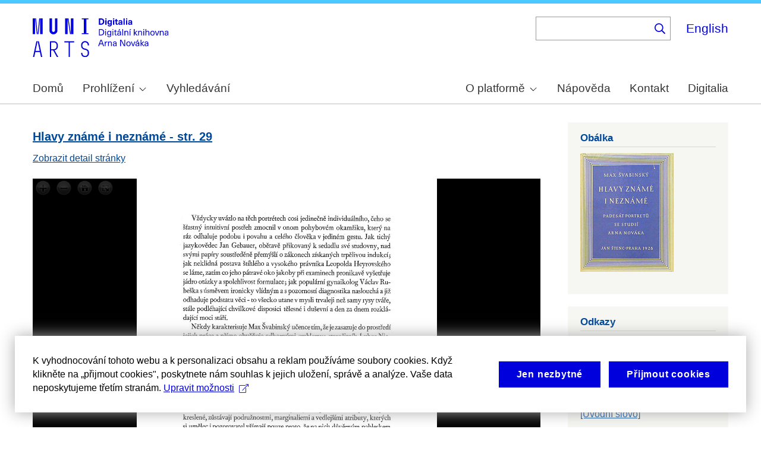

--- FILE ---
content_type: text/html; charset=UTF-8
request_url: https://arne-novak.phil.muni.cz/index.php/node/40/pages?page=23%20&language=en
body_size: 8792
content:
<!DOCTYPE html>
<html lang="cs" dir="ltr" prefix="wgs84_pos: http://www.w3.org/2003/01/geo/wgs84_pos#  org: https://www.w3.org/TR/vocab-org/#org:  xs: http://www.w3.org/2001/XMLSchema#  ldp: http://www.w3.org/ns/ldp#  dc11: http://purl.org/dc/elements/1.1/  dcterms: http://purl.org/dc/terms/  nfo: http://www.semanticdesktop.org/ontologies/2007/03/22/nfo/v1.1/  ebucore: http://www.ebu.ch/metadata/ontologies/ebucore/ebucore#  fedora: http://fedora.info/definitions/v4/repository#  owl: http://www.w3.org/2002/07/owl#  ore: http://www.openarchives.org/ore/terms/  rdf: http://www.w3.org/1999/02/22-rdf-syntax-ns#  rdau: http://rdaregistry.info/Elements/u/  islandora: http://islandora.ca/  pcdm: http://pcdm.org/models#  use: http://pcdm.org/use#  iana: http://www.iana.org/assignments/relation/  premis: http://www.loc.gov/premis/rdf/v1#  premis3: http://www.loc.gov/premis/rdf/v3/  co: http://purl.org/co/  content: http://purl.org/rss/1.0/modules/content/  dc: http://purl.org/dc/terms/  foaf: http://xmlns.com/foaf/0.1/  og: http://ogp.me/ns#  rdfs: http://www.w3.org/2000/01/rdf-schema#  schema: http://schema.org/  sioc: http://rdfs.org/sioc/ns#  sioct: http://rdfs.org/sioc/types#  skos: http://www.w3.org/2004/02/skos/core#  xsd: http://www.w3.org/2001/XMLSchema# ">
  <head>
    <meta charset="utf-8" />
<noscript><style>form.antibot * :not(.antibot-message) { display: none !important; }</style>
</noscript><meta name="title" content="Prohlížeč stran | Digitální knihovna Arna Nováka" />
<meta name="description" content="Arne Novák digital library." />
<meta name="abstract" content="(CS): Digitální knihovna obsahuje monografie Arna Nováka a díla, ke kterým napsal úvod nebo doslov a u kterých autorský zákon umožňuje volné zpřístupnění. Najdete v ní díla Arna Nováka i dalších autorů. Provozována je na Filozofické fakultě Masarykovy univerzity. (EN): The Digital Library contains Arne Novák’s monographs and those works which he wrote an introduction or an epilogue for, subject to free accessibility under the Copyright Act. It contains works of Arne Novák as well as works of other authors. It operates at the Faculty of Arts, Masaryk University." />
<meta name="keywords" content="Arne Novák,digital library,monographs" />
<link rel="canonical" href="https://arne-novak.phil.muni.cz/index.php/cs/node/40/pages" />
<meta name="google-site-verification" content="yJjiVRaPQ6QJO8Au5DLPUY--pJyTJa3apjGTL7FQQRk" />
<meta name="Generator" content="Drupal 10 (https://www.drupal.org)" />
<meta name="MobileOptimized" content="width" />
<meta name="HandheldFriendly" content="true" />
<meta name="viewport" content="width=device-width, initial-scale=1.0" />
<link rel="icon" href="/core/misc/favicon.ico" type="image/vnd.microsoft.icon" />

    <title>Prohlížeč stran | Digitální knihovna Arna Nováka</title>
    <link rel="stylesheet" media="all" href="https://dan-demo.phil.muni.cz/sites/default/files/css/css_45ysOqqUkTUHvb6amyHfLvEyHdc4JMVenuaxnsuAFwM.css?delta=0&amp;language=cs&amp;theme=islandora_muni&amp;include=[base64]" />
<link rel="stylesheet" media="all" href="https://dan-demo.phil.muni.cz/sites/default/files/css/css_isojbPsQPMk-I_VZZRfYrthZVuRWotV6Q0ek1pBgwnA.css?delta=1&amp;language=cs&amp;theme=islandora_muni&amp;include=[base64]" />
<link rel="stylesheet" media="print" href="https://dan-demo.phil.muni.cz/sites/default/files/css/css_XCFFTPpOk05CF-gLm3XruyPQXzNQcqW7kT68FIKmUVE.css?delta=2&amp;language=cs&amp;theme=islandora_muni&amp;include=[base64]" />
<link rel="stylesheet" media="all" href="https://dan-demo.phil.muni.cz/sites/default/files/css/css_dv5s4AUXRTc-spyelypAzlB5ZQF9oB2AhZOIfQ_ndII.css?delta=3&amp;language=cs&amp;theme=islandora_muni&amp;include=[base64]" />

    
  </head>
  <body class="layout-one-sidebar layout-sidebar-second path-node">
        <a href="#main-content" class="visually-hidden focusable skip-link">
      Skip to main content
    </a>
    
      <div class="dialog-off-canvas-main-canvas" data-off-canvas-main-canvas>
    <div id="page-wrapper">
  <div id="page">
    <header id="header" class="header" role="banner">
      <div class="section layout-container clearfix">
        
          <div class="clearfix region region-header">
    <div id="block-islandora-muni-matomo" class="block block-simple-block block-simple-blockmatomo">
  
    
      <div class="content">
      <!-- Matomo --><script type="text/plain" class="mc-analytics">
  var _paq = window._paq = window._paq || [];
  /* tracker methods like "setCustomDimension" should be called before "trackPageView" */
  _paq.push(['trackPageView']);
  _paq.push(['enableLinkTracking']);
  (function() {
    var u="https://www.phil.muni.cz/matomo/";
    _paq.push(['setTrackerUrl', u+'matomo.php']);
    _paq.push(['setSiteId', '5']);
    var d=document, g=d.createElement('script'), s=d.getElementsByTagName('script')[0];
    g.async=true; g.src=u+'matomo.js'; s.parentNode.insertBefore(g,s);
  })();
</script><!-- End Matomo Code -->
    </div>
  </div>
<div id="block-islandora-muni-sitelogo" class="block block-simple-block block-simple-blocksite-logo">
  
      <h2>Site logo</h2>
    
      <div class="content">
      <p><a class="site-branding__logo" href="/cs" rel="home"><img alt="Home" src="/themes/custom/islandora_muni/platform_specific/images/logo-cs.svg"></a></p>

    </div>
  </div>
<div class="views-exposed-form bef-exposed-form block block-views block-views-exposed-filter-blocksearch-content-page-2" data-drupal-selector="views-exposed-form-search-content-page-2" id="block-islandora-muni-exposedformsearch-contentpage-2">
  
    
      <div class="content">
      <form action="/index.php/cs/search" method="get" id="views-exposed-form-search-content-page-2" accept-charset="UTF-8">
  <div class="form--inline clearfix">
  <div class="js-form-item form-item js-form-type-search-api-autocomplete form-type-search-api-autocomplete js-form-item-search form-item-search">
      
        <input data-drupal-selector="edit-search" data-search-api-autocomplete-search="search_content" class="form-autocomplete form-text" data-autocomplete-path="/index.php/cs/search_api_autocomplete/search_content?display=page_2&amp;&amp;filter=search" type="text" id="edit-search" name="search" value="" size="30" maxlength="128" />

        </div>
<div data-drupal-selector="edit-actions" class="form-actions js-form-wrapper form-wrapper" id="edit-actions"><input data-drupal-selector="edit-submit-search-content" type="submit" id="edit-submit-search-content" value="." class="button js-form-submit form-submit" />
</div>

</div>

</form>

    </div>
  </div>
<div class="language-switcher-language-url block block-language block-language-blocklanguage-interface" id="block-islandora-muni-languageswitcher" role="navigation">
  
    
      <div class="content">
      <ul class="links"><li hreflang="en" data-drupal-link-query="{&quot;language&quot;:&quot;en&quot;,&quot;page&quot;:&quot;23 &quot;}" data-drupal-link-system-path="node/40/pages" class="en"><a href="/index.php/en/node/40/pages?language=en&amp;page=23%20" class="language-link" hreflang="en" data-drupal-link-query="{&quot;language&quot;:&quot;en&quot;,&quot;page&quot;:&quot;23 &quot;}" data-drupal-link-system-path="node/40/pages">English</a></li><li hreflang="cs" data-drupal-link-query="{&quot;language&quot;:&quot;en&quot;,&quot;page&quot;:&quot;23 &quot;}" data-drupal-link-system-path="node/40/pages" class="cs is-active" aria-current="page"><a href="/index.php/cs/node/40/pages?language=en&amp;page=23%20" class="language-link is-active" hreflang="cs" data-drupal-link-query="{&quot;language&quot;:&quot;en&quot;,&quot;page&quot;:&quot;23 &quot;}" data-drupal-link-system-path="node/40/pages" aria-current="page">Čeština</a></li></ul>
    </div>
  </div>

  </div>

          <div class="region region-primary-menu">
    <div id="block-islandora-muni-mainmenu" class="block block-superfish block-superfishmain-menu">
  
    
      <div class="content">
      
<ul id="superfish-main-menu" class="menu sf-menu sf-main-menu sf-horizontal sf-style-none" role="menu" aria-label="Menu">
  

  
  <li id="main-menu-menu-link-content1ad81ef1-ca27-46c7-90b4-f7f385bf6956" class="sf-depth-1 sf-no-children sf-first" role="none">
    
          <a href="/index.php/cs" class="sf-depth-1 muni-menu-links" role="menuitem">Domů</a>
    
    
    
    
      </li>


            
  <li id="main-menu-menu-link-contentcb819eff-eb66-4821-8baa-21f3a30f89da" class="sf-depth-1 menuparent" role="none">
    
          <span class="sf-depth-1 muni-menu-links menuparent nolink" role="menuitem" aria-haspopup="true" aria-expanded="false">Prohlížení</span>
    
    
    
              <ul role="menu">
      
      

  
  <li id="main-menu-menu-link-content30e12808-9be0-4b0d-85b3-65bd1c79b25e" class="sf-depth-2 sf-no-children sf-first" role="none">
    
          <a href="/index.php/cs/titles" class="sf-depth-2 muni-menu-links" role="menuitem">Názvy</a>
    
    
    
    
      </li>


  
  <li id="main-menu-menu-link-contentba0ff0b6-6eef-4c3c-b104-875f6bf1f20c" class="sf-depth-2 sf-no-children sf-last" role="none">
    
          <a href="/index.php/cs/authors" class="sf-depth-2 muni-menu-links" role="menuitem">Autoři</a>
    
    
    
    
      </li>



              </ul>
      
    
    
      </li>


  
  <li id="main-menu-menu-link-content0c4638cc-ace7-4661-9aa7-e3db1493e32f" class="sf-depth-1 sf-no-children" role="none">
    
          <a href="/index.php/cs/search" class="sf-depth-1 muni-menu-links" role="menuitem">Vyhledávání</a>
    
    
    
    
      </li>


            
  <li id="main-menu-menu-link-contentf978af2f-acec-4007-a2b9-4fdfcefbc4e3" class="sf-depth-1 menuparent" role="none">
    
          <span class="sf-depth-1 muni-menu-links menuparent nolink" role="menuitem" aria-haspopup="true" aria-expanded="false">O platformě</span>
    
    
    
              <ul role="menu">
      
      

  
  <li id="main-menu-menu-link-contenta8138c2c-f069-4df0-ae45-094b2c5cbdeb" class="sf-depth-2 sf-no-children sf-first" role="none">
    
          <a href="/index.php/cs/about" class="sf-depth-2 muni-menu-links" role="menuitem">Základní informace</a>
    
    
    
    
      </li>


  
  <li id="main-menu-menu-link-content9de61a53-8e11-4af2-8fa4-d566fbcc1789" class="sf-depth-2 sf-no-children sf-last" role="none">
    
          <a href="/index.php/cs/arne-novak" class="sf-depth-2 muni-menu-links" role="menuitem">Arne Novák</a>
    
    
    
    
      </li>



              </ul>
      
    
    
      </li>


  
  <li id="main-menu-menu-link-contentf25fc721-37af-465c-858a-d8e71f0c54f6" class="sf-depth-1 sf-no-children" role="none">
    
          <a href="/index.php/cs/help" class="sf-depth-1 muni-menu-links" role="menuitem">Nápověda</a>
    
    
    
    
      </li>


  
  <li id="main-menu-menu-link-content41b7457a-1ebd-49ba-9a5e-f51f8f86ccb3" class="sf-depth-1 sf-no-children" role="none">
    
          <a href="/index.php/cs/contact" class="sf-depth-1 muni-menu-links" role="menuitem">Kontakt</a>
    
    
    
    
      </li>


  
  <li id="main-menu-menu-link-content60212fc8-29ea-4e11-b84e-29d67f63ab89" class="sf-depth-1 sf-no-children sf-last" role="none">
    
          <a href="https://digitalia.phil.muni.cz/" class="sf-depth-1 muni-menu-links sf-external" role="menuitem">Digitalia</a>
    
    
    
    
      </li>


</ul>

    </div>
  </div>
<div id="block-islandora-muni-translatelinktodigitaliainmenu" class="block block-simple-block block-simple-blocktranslate-link-to-digitalia-in-menu">
  
    
      <div class="content">
      <script>
if (document.documentElement.lang === 'en') {
  var links = document.getElementsByClassName('muni-menu-links');
  links[links.length-1].setAttribute("href", "https://digitalia.phil.muni.cz/en");
}
</script>
    </div>
  </div>

  </div>

      </div>
    </header>
            <div id="main-wrapper" class="layout-main-wrapper layout-container clearfix">
      <div id="main" class="layout-main clearfix">
        
        <main id="content" class="column main-content" role="main">
          <section class="section">
            <a id="main-content" tabindex="-1"></a>
              <div class="region region-content">
    <div data-drupal-messages-fallback class="hidden"></div><div id="block-islandora-muni-content" class="block block-system block-system-main-block">
  
    
      <div class="content">
      <div class="views-element-container"><div class="view view-book-pages view-id-book_pages view-display-id-page_1 js-view-dom-id-113481f7894b59ed2d02c42f5e34add582900607fbc0e0c8b8c43887c4da37da">
  
    
      
      <div class="view-content">
          <div class="views-row">
<article data-history-node-id="4620" about="/index.php/cs/node/4620" class="node node--type-page node--promoted node--view-mode-token clearfix">
  <header>
    
            <h2 class="node__title">
        <a href="/index.php/cs/node/4620" rel="bookmark"><span class="field field--name-title field--type-string field--label-hidden">Hlavy známé i neznámé - str. 29</span>
</a>
      </h2>
        
      </header>
  <div class="node__content clearfix">
    <div class="views-element-container"><div class="view view-eva view-page-link-to-self view-id-page_link_to_self view-display-id-entity_view_1 js-view-dom-id-7abf3e3c29b25c89e1eda59ae0e3b9c9c9cb5a2bbde841c63c01a46aceb35592">
  
    

  
  

      <div class="views-row"><div class="views-field views-field-view-node"><span class="field-content"><a href="/index.php/cs/node/4620" hreflang="cs">Zobrazit detail stránky</a></span></div></div>

  
  

  
  

      <footer>
      <br>
    </footer>
  
  </div>
</div>
<div class="views-element-container"><div class="view view-eva view-openseadragon-media-evas view-id-openseadragon_media_evas view-display-id-entity_view_1 js-view-dom-id-8e3d3fa41f4e6625a93b16ea0f828d0d21df800479427088dac0a74817432799">
  
    

  
  

      <div class="views-row"><article class="media media--type-page-scan media--view-mode-open-seadragon">
  
      
            <div class="field field--name-field-media-image field--type-image field--label-hidden field__item"><div  class="openseadragon-viewer" id="openseadragon-viewer-4683"></div>
</div>
      
  </article>
</div>

  
  

  
  

  
  </div>
</div>

  </div>
</article>
</div>

    </div>
  
        <nav class="pager" role="navigation" aria-labelledby="pagination-heading">
    <h4 id="pagination-heading" class="visually-hidden">Pagination</h4>
    <ul class="pager__items js-pager__items">
                    <li class="pager__item pager__item--first">
          <a href="?language=en&amp;page=0" title="Go to first page">
            <span class="visually-hidden">First page</span>
            <span aria-hidden="true">« První strana</span>
          </a>
        </li>
                          <li class="pager__item pager__item--previous">
          <a href="?language=en&amp;page=22" title="Go to previous page" rel="prev">
            <span class="visually-hidden">Previous page</span>
            <span aria-hidden="true">‹‹ Předchozí strana</span>
          </a>
        </li>
                          <li class="pager__item pager__item--ellipsis" role="presentation">&hellip;</li>
                                      <li class="pager__item pager__item--ellipsis" role="presentation">&hellip;</li>
                          <li class="pager__item pager__item--next">
          <a href="?language=en&amp;page=24" title="Go to next page" rel="next">
            <span class="visually-hidden">Next page</span>
            <span aria-hidden="true">Další strana ››</span>
          </a>
        </li>
                          <li class="pager__item pager__item--last">
          <a href="?language=en&amp;page=34" title="Go to last page">
            <span class="visually-hidden">Last page</span>
            <span aria-hidden="true">Poslední strana »</span>
          </a>
        </li>
          </ul>
  </nav>

            <div class="view-footer">
      <div class="view view-book-pager view-id-book_pager view-display-id-block_1 js-view-dom-id-a5b1545b9247657ec819cb1fd9d242bb235b9ab185cae401b6c3d31f74f41acb">
  
    
      <div class="view-header">
      <br>
    </div>
      
      <div class="view-content">
      <div class="item-list pager-item2">
  
  <ul class="pager-item-list">

          <li class="pager-item-row2"><div class="views-field views-field-field-weight-value"><div class="field-content"><a href="/index.php/cs/node/40/pages?page=22%20">28</a></div></div></li>
          <li class="pager-item-row2"><div class="views-field views-field-field-weight-value"><div class="field-content"><a href="/index.php/cs/node/40/pages?page=23%20">29</a></div></div></li>
          <li class="pager-item-row2"><div class="views-field views-field-field-weight-value"><div class="field-content"><a href="/index.php/cs/node/40/pages?page=24%20">30</a></div></div></li>
          <li class="pager-item-row2"><div class="views-field views-field-field-weight-value"><div class="field-content"><a href="/index.php/cs/node/40/pages?page=25%20">31</a></div></div></li>
          <li class="pager-item-row2"><div class="views-field views-field-field-weight-value"><div class="field-content"><a href="/index.php/cs/node/40/pages?page=26%20">32</a></div></div></li>
          <li class="pager-item-row2"><div class="views-field views-field-field-weight-value"><div class="field-content"><a href="/index.php/cs/node/40/pages?page=27%20">33</a></div></div></li>
          <li class="pager-item-row2"><div class="views-field views-field-field-weight-value"><div class="field-content"><a href="/index.php/cs/node/40/pages?page=28%20">34</a></div></div></li>
          <li class="pager-item-row2"><div class="views-field views-field-field-weight-value"><div class="field-content"><a href="/index.php/cs/node/40/pages?page=29%20">35</a></div></div></li>
          <li class="pager-item-row2"><div class="views-field views-field-field-weight-value"><div class="field-content"><a href="/index.php/cs/node/40/pages?page=30%20">36</a></div></div></li>
          <li class="pager-item-row2"><div class="views-field views-field-field-weight-value"><div class="field-content"><a href="/index.php/cs/node/40/pages?page=31%20">37</a></div></div></li>
          <li class="pager-item-row2"><div class="views-field views-field-field-weight-value"><div class="field-content"><a href="/index.php/cs/node/40/pages?page=32%20">38</a></div></div></li>
          <li class="pager-item-row2"><div class="views-field views-field-field-weight-value"><div class="field-content"><a href="/index.php/cs/node/40/pages?page=33%20">39</a></div></div></li>
          <li class="pager-item-row2"><div class="views-field views-field-field-weight-value"><div class="field-content"><a href="/index.php/cs/node/40/pages?page=34%20">40</a></div></div></li>
    
  </ul>

</div>

    </div>
  
          </div>

    </div>
    </div>
</div>

    </div>
  </div>

  </div>

          </section>
        </main>
                          <div id="sidebar-second" class="column sidebar">
            <aside class="section" role="complementary">
                <div class="region region-sidebar-second">
    <div class="views-element-container block block-views block-views-blockbook-covers-block-1" id="block-islandora-muni-views-block-book-covers-block-1">
  
      <h2>Obálka</h2>
    
      <div class="content">
      <div><div class="view view-book-covers view-id-book_covers view-display-id-block_1 js-view-dom-id-eb2267cd509603f01854bdb936acdc6506bdc6562d08cd5f7031a2caf7e3c0e8">
  
    
      
      <div class="view-content">
          <div class="views-row"><article class="media media--type-book-cover media--view-mode-source">
  
      
            <div class="field field--name-field-media-image field--type-image field--label-hidden field__item">  <img loading="lazy" src="/index.php/cs/_flysystem/fedora/books/cover/11544.gif" width="157" height="200" typeof="foaf:Image" />

</div>
      
  </article>
</div>

    </div>
  
          </div>
</div>

    </div>
  </div>
<div class="views-element-container block block-views block-views-blockbook-links-block-1" id="block-islandora-muni-views-block-book-links-block-1">
  
      <h2>Odkazy</h2>
    
      <div class="content">
      <div><div class="view view-book-links view-id-book_links view-display-id-block_1 js-view-dom-id-62fa609ccd92a90add5952baea03fa4550f45d9b4bc17f21d66dee1320486073">
  
    
      
      <div class="view-content">
          <div class="views-row"><div class="views-field views-field-nothing"><span class="field-content"><a href="/node/40">Přehled o díle</a></span></div><div class="views-field views-field-field-weight-value"><div class="field-content"><a href="/index.php/cs/node/40/pages?page=0">Titulní strana</a></div></div><div class="views-field views-field-field-weight-value-1"><div class="field-content"><a href="/index.php/cs/node/40/pages?page=33">Stránka s obsahem</a></div></div></div>

    </div>
  
            <div class="view-footer">
      <div class="view view-book-parts view-id-book_parts view-display-id-default js-view-dom-id-6ee2fe08f34916835e45a9342393a55220a19a25749adbf5cde333d5871adeef">
  
    
      <div class="view-header">
      <br>Části od Arne Nováka:
    </div>
      
      <div class="view-content">
      <div class="item-list">
  
  <ul>

          <li><span class="views-field views-field-title"><span class="field-content"><a href="/index.php/cs/node/40/part/2/32">[Úvodní slovo]</a></span></span></li>
    
  </ul>

</div>

    </div>
  
          </div>

    </div>
    </div>
</div>

    </div>
  </div>

  </div>

            </aside>
          </div>
              </div>
    </div>
        <footer class="site-footer">
      <div class="layout-container">
                  <div class="site-footer__top clearfix">
              <div class="region region-footer-first">
    <div id="block-islandora-muni-footercopyright" class="block block-simple-block block-simple-blockfooter-copyright">
  
    
      <div class="content">
      <p>©&nbsp;<script>const datey = new Date(); document.write(datey.getFullYear());</script> <a href="https://muni.cz/">Masarykova univerzita</a><br><a href="mailto:digitalia@phil.muni.cz">Webmaster</a> | <a class="mc-open-dialog" href="#">Cookies</a></p>
    </div>
  </div>
<div id="block-islandora-muni-footerlogos" class="block block-simple-block block-simple-blockfooter-logos">
  
    
      <div class="content">
      <p><a href="https://digitalia.phil.muni.cz/o-nas/lindatclariah-cz" target="_blank"><img src="/themes/custom/islandora_muni/images/LINDAT-CLARIAH-cz-small.png" alt="LINDAT CLARIAH"></a><a href="https://knihovna.phil.muni.cz/cs/" target="_blank"><img class="footer-icon" src="/themes/custom/islandora_muni/images/phil-lib-cs.svg" alt="FF MU Library"></a> <a href="https://kisk.phil.muni.cz/cs/" target="_blank"><img class="footer-icon" src="/themes/custom/islandora_muni/images/phil-kisk-cs.svg" alt="KISK FF MU"></a></p>

    </div>
  </div>
<div id="block-islandora-muni-cookies-consent-cs" class="block block-simple-block block-simple-blockcookies-consent-cs">
  
    
      <div class="content">
      <script>
!function(i,c){i.muniCookies=c;var s=document.createElement("script");s.src=c.scriptUrl+"main.js",document.head.appendChild(s)}(window,{
scriptUrl: 'https://cdn.muni.cz/Scripts/libs/muni-cookies/',
lang: 'cs',
customStyle: true,
key: 'd2868d50-d6fd-4c91-a599-5b0e432fe89e'})
</script>
    </div>
  </div>

  </div>

            
            
            
          </div>
                      </div>
    </footer>
  </div>
</div>

  </div>

    
    <script type="application/json" data-drupal-selector="drupal-settings-json">{"path":{"baseUrl":"\/index.php\/","pathPrefix":"cs\/","currentPath":"node\/40\/pages","currentPathIsAdmin":false,"isFront":false,"currentLanguage":"cs","currentQuery":{"language":"en","page":"23 "}},"pluralDelimiter":"\u0003","suppressDeprecationErrors":true,"ajaxPageState":{"libraries":"[base64]","theme":"islandora_muni","theme_token":null},"ajaxTrustedUrl":{"\/index.php\/cs\/search":true},"openseadragon":{"openseadragon-viewer-4683":{"basePath":{},"fitToAspectRatio":0,"options":{"id":"openseadragon-viewer-4683","prefixUrl":"https:\/\/cdnjs.cloudflare.com\/ajax\/libs\/openseadragon\/2.4.2\/images\/","tileSources":["https:\/\/dan-demo.phil.muni.cz\/iiif\/2\/https%3A%2F%2Farne-novak.phil.muni.cz%2Findex.php%2Fcs%2F_flysystem%2Ffedora%2Fpages%2Fscan%2F11568.png"],"fit_to_aspect_ratio":0,"tabIndex":0,"debugMode":0,"debugGridColor":"#437AB2","blendTime":0,"alwaysBlend":0,"autoHideControls":1,"immediateRender":0,"defaultZoomLevel":0,"opacity":1,"degrees":0,"homeFillsViewer":0,"panHorizontal":1,"panVertical":1,"constrainDuringPan":0,"wrapHorizontal":0,"wrapVertical":0,"minZoomImageRatio":0.9,"maxZoomPixelRatio":1.1,"smoothTileEdgesMinZoom":1.1,"autoResize":1,"preserveImageSizeOnResize":0,"minScrollDeltaTime":50,"pixelsPerWheelLine":40,"visibilityRatio":0.5,"imageLoaderLimit":0,"clickTimeThreshold":300,"clickDistThreshold":5,"dblClickTimeThreshold":300,"dblClickDistThreshold":20,"springStiffness":6.5,"animationTime":1.2,"gestureSettingsMouse":{"scrollToZoom":1,"clickToZoom":1,"dblClickToZoom":0,"pinchToZoom":0,"flickEnabled":0,"flickMinSpeed":120,"flickMomentum":0.25,"pinchRotate":0},"gestureSettingsTouch":{"scrollToZoom":0,"clickToZoom":0,"dblClickToZoom":1,"pinchToZoom":1,"flickEnabled":1,"flickMinSpeed":120,"flickMomentum":0.25,"pinchRotate":0},"gestureSettingsPen":{"scrollToZoom":0,"clickToZoom":1,"dblClickToZoom":0,"pinchToZoom":0,"flickEnabled":0,"flickMinSpeed":120,"flickMomentum":0.25,"pinchRotate":0},"gestureSettingsUnknown":{"scrollToZoom":1,"clickToZoom":0,"dblClickToZoom":1,"pinchToZoom":1,"flickEnabled":1,"flickMinSpeed":120,"flickMomentum":0.25,"pinchRotate":0},"zoomPerClick":2,"zoomPerScroll":1.2,"zoomPerSecond":1,"controlsFadeDelay":2000,"controlsFadeLength":1500,"maxImageCacheCount":200,"timeout":30000,"useCanvas":1,"minPixelRatio":0.5,"mouseNavEnabled":1,"sequenceControlAnchor":"TOP_LEFT","navPrevNextWrap":0,"showNavigator":0,"navigatorPosition":"TOP_RIGHT","navigatorSizeRatio":0.2,"navigatorMaintainSizeRatio":0,"navigatorAutoResize":1,"navigatorAutoFade":1,"navigatorRotate":1,"showNavigationControl":1,"navigationControlAnchor":"TOP_LEFT","showZoomControl":1,"showHomeControl":1,"showFullPageControl":1,"showRotationControl":0,"preserveViewport":0,"preserveOverlays":0,"showReferenceStrip":0,"referenceStripScroll":"horizontal","referenceStripPosition":"BOTTOM_LEFT","referenceStripSizeRatio":0.2,"collectionMode":0,"collectionRows":3,"collectionColumns":0,"collectionLayout":"horizontal","collectionTileSize":800,"collectionTileMargin":80,"compositeOperation":"","placeholderFillStyle":"","minZoomLevel":"","maxZoomLevel":"","navigatorTop":"","navigatorLeft":"","navigatorHeight":"","navigatorWidth":"","showSequenceControl":true,"sequenceMode":false,"initialPage":0,"referenceStripHeight":"","referenceStripWidth":"","crossOriginPolicy":false,"ajaxWithCredentials":false,"tileSize":256}}},"superfish":{"superfish-main-menu":{"id":"superfish-main-menu","sf":{"animation":{"opacity":"show","height":"show"},"speed":"fast","autoArrows":true,"dropShadows":true},"plugins":{"smallscreen":{"cloneParent":0,"mode":"window_width","expandText":"Rozbalit","collapseText":"Sbalit"},"supposition":true,"supersubs":true}}},"search_api_autocomplete":{"search_content":{"auto_submit":true}},"user":{"uid":0,"permissionsHash":"2a81622aa6a25aa7f4b2810d7784607de30ff6049bd0de5071b08f0cb82940de"}}</script>
<script src="/core/assets/vendor/jquery/jquery.min.js?v=3.7.1"></script>
<script src="/core/assets/vendor/once/once.min.js?v=1.0.1"></script>
<script src="https://dan-demo.phil.muni.cz/sites/default/files/languages/cs_qVKEPBm55AVhIWNN-5k-LvlhOblyoD1mhL0bJ7lbHr0.js?t8s691"></script>
<script src="/core/misc/drupalSettingsLoader.js?v=10.5.1"></script>
<script src="/core/misc/drupal.js?v=10.5.1"></script>
<script src="/core/misc/drupal.init.js?v=10.5.1"></script>
<script src="/core/assets/vendor/jquery.ui/ui/version-min.js?v=10.5.1"></script>
<script src="/core/assets/vendor/jquery.ui/ui/data-min.js?v=10.5.1"></script>
<script src="/core/assets/vendor/jquery.ui/ui/disable-selection-min.js?v=10.5.1"></script>
<script src="/core/assets/vendor/jquery.ui/ui/jquery-patch-min.js?v=10.5.1"></script>
<script src="/core/assets/vendor/jquery.ui/ui/scroll-parent-min.js?v=10.5.1"></script>
<script src="/core/assets/vendor/jquery.ui/ui/unique-id-min.js?v=10.5.1"></script>
<script src="/core/assets/vendor/jquery.ui/ui/focusable-min.js?v=10.5.1"></script>
<script src="/core/assets/vendor/jquery.ui/ui/keycode-min.js?v=10.5.1"></script>
<script src="/core/assets/vendor/jquery.ui/ui/plugin-min.js?v=10.5.1"></script>
<script src="/core/assets/vendor/jquery.ui/ui/widget-min.js?v=10.5.1"></script>
<script src="/core/assets/vendor/jquery.ui/ui/labels-min.js?v=10.5.1"></script>
<script src="/core/assets/vendor/jquery.ui/ui/widgets/autocomplete-min.js?v=10.5.1"></script>
<script src="/core/assets/vendor/jquery.ui/ui/widgets/menu-min.js?v=10.5.1"></script>
<script src="/core/assets/vendor/tabbable/index.umd.min.js?v=6.2.0"></script>
<script src="/core/misc/autocomplete.js?v=10.5.1"></script>
<script src="/modules/contrib/better_exposed_filters/js/better_exposed_filters.js?t8s691"></script>
<script src="/modules/custom/digitalia_muni_general_includes/js/language_switcher_update.js?t8s691"></script>
<script src="https://cdnjs.cloudflare.com/ajax/libs/openseadragon/2.4.2/openseadragon.min.js"></script>
<script src="/modules/contrib/openseadragon/js/openseadragon_viewer.js?v=1.x"></script>
<script src="/core/misc/progress.js?v=10.5.1"></script>
<script src="/core/assets/vendor/loadjs/loadjs.min.js?v=4.3.0"></script>
<script src="/core/misc/debounce.js?v=10.5.1"></script>
<script src="/core/misc/announce.js?v=10.5.1"></script>
<script src="/core/misc/message.js?v=10.5.1"></script>
<script src="/core/misc/ajax.js?v=10.5.1"></script>
<script src="/core/misc/jquery.tabbable.shim.js?v=10.5.1"></script>
<script src="/core/misc/position.js?v=10.5.1"></script>
<script src="/modules/contrib/search_api_autocomplete/js/search_api_autocomplete.js?t8s691"></script>
<script src="/modules/contrib/superfish/js/superfish.js?v=2.0"></script>
<script src="/libraries/drupal-superfish/superfish.js?t8s691"></script>
<script src="/libraries/drupal-superfish/jquery.hoverIntent.minified.js?t8s691"></script>
<script src="/libraries/drupal-superfish/sfsmallscreen.js?t8s691"></script>
<script src="/libraries/drupal-superfish/supersubs.js?t8s691"></script>
<script src="/libraries/drupal-superfish/supposition.js?t8s691"></script>

  </body>
</html>


--- FILE ---
content_type: image/svg+xml
request_url: https://arne-novak.phil.muni.cz/themes/custom/islandora_muni/images/phil-lib-cs.svg
body_size: 5385
content:
<?xml version="1.0" encoding="UTF-8" standalone="no"?>
<!DOCTYPE svg PUBLIC "-//W3C//DTD SVG 1.1//EN" "http://www.w3.org/Graphics/SVG/1.1/DTD/svg11.dtd">
<svg width="173" height="68" viewBox="0 0 173 68" version="1.1" xmlns="http://www.w3.org/2000/svg" xmlns:xlink="http://www.w3.org/1999/xlink"><path fill="#0000dc" d="M-0.06,3l0,26.6l4.14,0l0,-26.6zm4.29,0l2.59,26.6l1.4,0l-2.58,-26.6zm6.73,0l-2.58,26.6l1.4,0l2.59,-26.6zm1.56,0l0,26.6l4.18,0l0,-26.6zm15.69,0l0,20.48c0,3.57,3.23,6.35,6.69,6.35c3.46,0,6.69,-2.78,6.69,-6.35l0,-20.48l-4.18,0l0,20.33c0,1.44,-1.29,2.47,-2.51,2.47c-1.22,0,-2.51,-1.03,-2.51,-2.47l0,-20.33zm26.26,0l0,26.6l4.18,0l0,-26.6zm4.33,0l3.95,26.6l1.45,0l-3.95,-26.6zm5.55,0l0,26.6l4.18,0l0,-26.6zm18.05,25.12l0,1.48l11.36,0l0,-1.48l-3.61,0l0,-23.64l3.61,0l0,-1.48l-11.36,0l0,1.48l3.57,0l0,23.64z"></path><path fill="#0000dc" d="M6.21,41.5l-5.74,26.6l2.13,0l1.79,-8.4l7.75,0l1.82,8.4l2.13,0l-5.66,-26.6l-2.05,0l3.42,16.3l-7.07,0l3.49,-16.3zm22.72,0l0,26.6l2.06,0l0,-11.25l3.45,0l6.31,11.25l2.36,0l-6.5,-11.48c3.12,-0.26,5.59,-2.88,5.59,-6.11l0,-2.66c0,-3.46,-2.89,-6.35,-6.35,-6.35zm6.73,13.41l-4.67,0l0,-11.51l4.67,0c2.43,0,4.52,1.98,4.52,4.48l0,2.4c0,2.73,-1.97,4.63,-4.52,4.63zm24.81,-11.51l0,24.7l2.06,0l0,-24.7l7.1,0l0,-1.9l-16.26,0l0,1.9zm27.63,24.93c3.65,0,6.57,-2.59,6.57,-6.35l0,-1.63c0,-4.33,-3.64,-5.82,-6.15,-6.39c-2.32,-0.53,-4.94,-1.4,-4.94,-4.52l0,-1.78c0,-2.47,2.13,-4.41,4.52,-4.41c2.36,0,4.52,1.94,4.52,4.41l0,0.95l2.05,0l0,-0.99c0,-3.65,-2.92,-6.35,-6.57,-6.35c-3.65,0,-6.57,2.7,-6.57,6.35l0,1.82c0,4.45,3.76,5.85,6.08,6.39c2.43,0.53,5.01,1.4,5.01,4.56l0,1.55c0,2.47,-2.13,4.41,-4.48,4.41c-2.4,0,-4.56,-1.94,-4.56,-4.41l0,-0.87l-2.05,0l0,0.91c0,3.76,2.92,6.35,6.57,6.35z"></path><path fill="#0000dc" d="M115.76,2.29l2.1,-2.19l-2.59,0l-1.16,2.19zm3.87,0.72l-2.21,0l0,6.52c0,1.59,-0.72,2.45,-2.03,2.45c-1.33,0,-2.05,-0.86,-2.05,-2.45l0,-6.52l-2.2,0l0,6.6c0,2.82,1.53,4.32,4.25,4.32c2.71,0,4.24,-1.5,4.24,-4.32zm5,2.82c-1.9,0,-3.16,0.97,-3.16,2.34c0,1.77,1.37,2.07,2.64,2.4c1.19,0.31,1.76,0.45,1.76,1.11c0,0.45,-0.38,0.73,-1.11,0.73c-0.87,0,-1.34,-0.43,-1.34,-1.2l-2.12,0c0,1.85,1.3,2.72,3.41,2.72c2.07,0,3.36,-0.96,3.36,-2.39c0,-1.86,-1.5,-2.2,-2.86,-2.56c-1.16,-0.3,-1.64,-0.44,-1.64,-0.98c0,-0.43,0.37,-0.7,1.04,-0.7c0.75,0,1.2,0.33,1.2,1.11l2.01,0c0,-1.7,-1.2,-2.58,-3.19,-2.58zm8.44,6.28c-0.72,0,-0.99,-0.33,-0.99,-1.17l0,-3.31l1.45,0l0,-1.56l-1.45,0l0,-1.98l-2.1,0l0,1.98l-1.23,0l0,1.56l1.23,0l0,3.69c0,1.77,0.77,2.47,2.52,2.47c0.36,0,0.82,-0.06,1.11,-0.15l0,-1.6c-0.14,0.04,-0.35,0.07,-0.54,0.07zm5.16,-6.91l1.71,-2.19l-1.92,0l-0.9,1.14l-0.92,-1.14l-1.92,0l1.71,2.19zm0.82,0.75c-0.9,0,-1.57,0.37,-2.08,1.2l-0.03,0l0,-1.08l-1.94,0l0,7.62l2.1,0l0,-3.6c0,-1.5,0.69,-2.31,1.98,-2.31c0.21,0,0.42,0.03,0.66,0.07l0,-1.81c-0.21,-0.06,-0.48,-0.09,-0.69,-0.09zm4.95,6.49c-0.9,0,-1.66,-0.55,-1.72,-2.13l5.47,0c0,-0.84,-0.07,-1.42,-0.24,-1.95c-0.48,-1.54,-1.77,-2.53,-3.52,-2.53c-2.39,0,-3.78,1.74,-3.78,3.99c0,2.43,1.39,4.11,3.79,4.11c2.03,0,3.35,-1.16,3.65,-2.55l-2.15,0c-0.1,0.61,-0.66,1.06,-1.5,1.06zm-0.01,-5.13c0.84,0,1.53,0.53,1.66,1.68l-3.33,0c0.17,-1.15,0.81,-1.68,1.67,-1.68zm12.39,6.38l0,-10.68l-2.1,0l0,3.97l-0.03,0c-0.47,-0.72,-1.29,-1.11,-2.16,-1.11c-1.91,0,-3.14,1.58,-3.14,4.01c0,2.43,1.25,4,3.17,4c0.88,0,1.72,-0.42,2.19,-1.2l0.03,0l0,1.01zm-3.59,-6.21c0.95,0,1.59,0.88,1.59,2.4c0,1.51,-0.64,2.4,-1.59,2.4c-1,0,-1.65,-0.95,-1.65,-2.4c0,-1.46,0.65,-2.4,1.65,-2.4zm9.86,-1.59c-0.98,0,-1.74,0.46,-2.24,1.14l-0.03,0l0,-0.96l-1.96,0l0,7.62l2.1,0l0,-4.08c0,-1.38,0.63,-2.07,1.5,-2.07c0.82,0,1.33,0.52,1.33,1.68l0,4.47l2.1,0l0,-4.68c0,-2.07,-1.09,-3.12,-2.8,-3.12zm6.19,-0.69l2.1,-2.19l-2.59,0l-1.16,2.19zm0.68,8.49l0,-7.62l-2.1,0l0,7.62z"></path><path fill="#0000dc" d="M118.3,31.69l-3.22,-4.11l2.9,-3.51l-2.37,0l-2.46,3.07l-0.03,0l0,-6.13l-2.1,0l0,10.68l2.1,0l0,-3.57l0.03,0l2.55,3.57zm4.94,-7.8c-0.97,0,-1.74,0.46,-2.23,1.14l-0.03,0l0,-0.96l-1.97,0l0,7.62l2.1,0l0,-4.08c0,-1.38,0.63,-2.07,1.5,-2.07c0.83,0,1.34,0.52,1.34,1.68l0,4.47l2.1,0l0,-4.68c0,-2.07,-1.1,-3.12,-2.81,-3.12zm6.87,-1.08l0,-1.8l-2.1,0l0,1.8zm0,8.88l0,-7.62l-2.1,0l0,7.62zm4.14,-6.78l0,-3.9l-2.09,0l0,10.68l2.09,0l0,-4.08c0,-1.4,0.63,-2.07,1.5,-2.07c0.83,0,1.34,0.52,1.34,1.68l0,4.47l2.1,0l0,-4.68c0,-2.07,-1.1,-3.12,-2.81,-3.12c-0.81,0,-1.56,0.33,-2.1,1.02zm10.31,-1.08c-2.39,0,-3.9,1.57,-3.9,4.05c0,2.47,1.51,4.05,3.9,4.05c2.38,0,3.9,-1.58,3.9,-4.05c0,-2.48,-1.52,-4.05,-3.9,-4.05zm0,1.62c1.03,0,1.69,0.94,1.69,2.43c0,1.48,-0.66,2.43,-1.69,2.43c-1.04,0,-1.7,-0.95,-1.7,-2.43c0,-1.49,0.66,-2.43,1.7,-2.43zm9.52,6.24l2.57,-7.62l-2.19,0l-0.89,3c-0.31,1.08,-0.6,2.19,-0.84,3.3l-0.03,0c-0.24,-1.11,-0.52,-2.22,-0.84,-3.3l-0.88,-3l-2.19,0l2.56,7.62zm7.71,-7.8c-0.97,0,-1.74,0.46,-2.23,1.14l-0.03,0l0,-0.96l-1.97,0l0,7.62l2.1,0l0,-4.08c0,-1.38,0.63,-2.07,1.5,-2.07c0.83,0,1.34,0.52,1.34,1.68l0,4.47l2.1,0l0,-4.68c0,-2.07,-1.1,-3.12,-2.81,-3.12zm7.76,-0.06c-2.17,0,-3.23,1.17,-3.3,2.62l2.04,0c0.03,-0.72,0.48,-1.15,1.26,-1.15c0.73,0,1.24,0.39,1.24,1.35l0,0.27c-0.48,0.03,-1.33,0.12,-1.9,0.21c-2.21,0.34,-2.96,1.18,-2.96,2.43c0,1.32,0.98,2.31,2.6,2.31c1.05,0,1.9,-0.39,2.47,-1.2l0.03,0c0,0.37,0.03,0.7,0.11,1.02l1.89,0c-0.14,-0.51,-0.21,-1.13,-0.21,-2.09l0,-2.76c0,-1.99,-1.11,-3.01,-3.27,-3.01zm1.24,4.65c0,0.69,-0.07,1.09,-0.43,1.45c-0.3,0.3,-0.77,0.44,-1.2,0.44c-0.74,0,-1.13,-0.39,-1.13,-0.96c0,-0.62,0.36,-0.9,1.23,-1.05c0.45,-0.08,1.08,-0.14,1.53,-0.17z"></path></svg>
